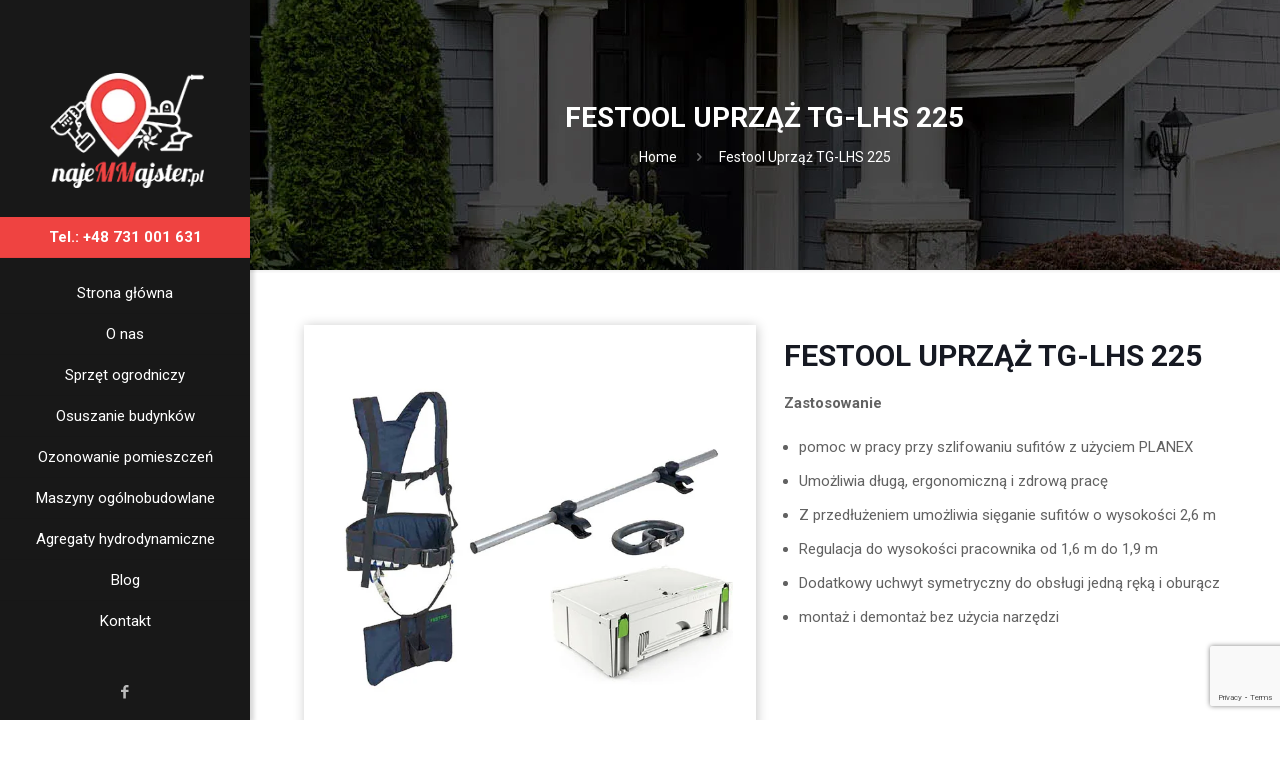

--- FILE ---
content_type: text/html; charset=utf-8
request_url: https://www.google.com/recaptcha/api2/anchor?ar=1&k=6LfiCB4bAAAAAA4ShsmqBwqriL6aLosXbRkb06yw&co=aHR0cHM6Ly9uYWplbW1hanN0ZXIucGw6NDQz&hl=en&v=N67nZn4AqZkNcbeMu4prBgzg&size=invisible&anchor-ms=20000&execute-ms=30000&cb=xrmqmxhewuoj
body_size: 48600
content:
<!DOCTYPE HTML><html dir="ltr" lang="en"><head><meta http-equiv="Content-Type" content="text/html; charset=UTF-8">
<meta http-equiv="X-UA-Compatible" content="IE=edge">
<title>reCAPTCHA</title>
<style type="text/css">
/* cyrillic-ext */
@font-face {
  font-family: 'Roboto';
  font-style: normal;
  font-weight: 400;
  font-stretch: 100%;
  src: url(//fonts.gstatic.com/s/roboto/v48/KFO7CnqEu92Fr1ME7kSn66aGLdTylUAMa3GUBHMdazTgWw.woff2) format('woff2');
  unicode-range: U+0460-052F, U+1C80-1C8A, U+20B4, U+2DE0-2DFF, U+A640-A69F, U+FE2E-FE2F;
}
/* cyrillic */
@font-face {
  font-family: 'Roboto';
  font-style: normal;
  font-weight: 400;
  font-stretch: 100%;
  src: url(//fonts.gstatic.com/s/roboto/v48/KFO7CnqEu92Fr1ME7kSn66aGLdTylUAMa3iUBHMdazTgWw.woff2) format('woff2');
  unicode-range: U+0301, U+0400-045F, U+0490-0491, U+04B0-04B1, U+2116;
}
/* greek-ext */
@font-face {
  font-family: 'Roboto';
  font-style: normal;
  font-weight: 400;
  font-stretch: 100%;
  src: url(//fonts.gstatic.com/s/roboto/v48/KFO7CnqEu92Fr1ME7kSn66aGLdTylUAMa3CUBHMdazTgWw.woff2) format('woff2');
  unicode-range: U+1F00-1FFF;
}
/* greek */
@font-face {
  font-family: 'Roboto';
  font-style: normal;
  font-weight: 400;
  font-stretch: 100%;
  src: url(//fonts.gstatic.com/s/roboto/v48/KFO7CnqEu92Fr1ME7kSn66aGLdTylUAMa3-UBHMdazTgWw.woff2) format('woff2');
  unicode-range: U+0370-0377, U+037A-037F, U+0384-038A, U+038C, U+038E-03A1, U+03A3-03FF;
}
/* math */
@font-face {
  font-family: 'Roboto';
  font-style: normal;
  font-weight: 400;
  font-stretch: 100%;
  src: url(//fonts.gstatic.com/s/roboto/v48/KFO7CnqEu92Fr1ME7kSn66aGLdTylUAMawCUBHMdazTgWw.woff2) format('woff2');
  unicode-range: U+0302-0303, U+0305, U+0307-0308, U+0310, U+0312, U+0315, U+031A, U+0326-0327, U+032C, U+032F-0330, U+0332-0333, U+0338, U+033A, U+0346, U+034D, U+0391-03A1, U+03A3-03A9, U+03B1-03C9, U+03D1, U+03D5-03D6, U+03F0-03F1, U+03F4-03F5, U+2016-2017, U+2034-2038, U+203C, U+2040, U+2043, U+2047, U+2050, U+2057, U+205F, U+2070-2071, U+2074-208E, U+2090-209C, U+20D0-20DC, U+20E1, U+20E5-20EF, U+2100-2112, U+2114-2115, U+2117-2121, U+2123-214F, U+2190, U+2192, U+2194-21AE, U+21B0-21E5, U+21F1-21F2, U+21F4-2211, U+2213-2214, U+2216-22FF, U+2308-230B, U+2310, U+2319, U+231C-2321, U+2336-237A, U+237C, U+2395, U+239B-23B7, U+23D0, U+23DC-23E1, U+2474-2475, U+25AF, U+25B3, U+25B7, U+25BD, U+25C1, U+25CA, U+25CC, U+25FB, U+266D-266F, U+27C0-27FF, U+2900-2AFF, U+2B0E-2B11, U+2B30-2B4C, U+2BFE, U+3030, U+FF5B, U+FF5D, U+1D400-1D7FF, U+1EE00-1EEFF;
}
/* symbols */
@font-face {
  font-family: 'Roboto';
  font-style: normal;
  font-weight: 400;
  font-stretch: 100%;
  src: url(//fonts.gstatic.com/s/roboto/v48/KFO7CnqEu92Fr1ME7kSn66aGLdTylUAMaxKUBHMdazTgWw.woff2) format('woff2');
  unicode-range: U+0001-000C, U+000E-001F, U+007F-009F, U+20DD-20E0, U+20E2-20E4, U+2150-218F, U+2190, U+2192, U+2194-2199, U+21AF, U+21E6-21F0, U+21F3, U+2218-2219, U+2299, U+22C4-22C6, U+2300-243F, U+2440-244A, U+2460-24FF, U+25A0-27BF, U+2800-28FF, U+2921-2922, U+2981, U+29BF, U+29EB, U+2B00-2BFF, U+4DC0-4DFF, U+FFF9-FFFB, U+10140-1018E, U+10190-1019C, U+101A0, U+101D0-101FD, U+102E0-102FB, U+10E60-10E7E, U+1D2C0-1D2D3, U+1D2E0-1D37F, U+1F000-1F0FF, U+1F100-1F1AD, U+1F1E6-1F1FF, U+1F30D-1F30F, U+1F315, U+1F31C, U+1F31E, U+1F320-1F32C, U+1F336, U+1F378, U+1F37D, U+1F382, U+1F393-1F39F, U+1F3A7-1F3A8, U+1F3AC-1F3AF, U+1F3C2, U+1F3C4-1F3C6, U+1F3CA-1F3CE, U+1F3D4-1F3E0, U+1F3ED, U+1F3F1-1F3F3, U+1F3F5-1F3F7, U+1F408, U+1F415, U+1F41F, U+1F426, U+1F43F, U+1F441-1F442, U+1F444, U+1F446-1F449, U+1F44C-1F44E, U+1F453, U+1F46A, U+1F47D, U+1F4A3, U+1F4B0, U+1F4B3, U+1F4B9, U+1F4BB, U+1F4BF, U+1F4C8-1F4CB, U+1F4D6, U+1F4DA, U+1F4DF, U+1F4E3-1F4E6, U+1F4EA-1F4ED, U+1F4F7, U+1F4F9-1F4FB, U+1F4FD-1F4FE, U+1F503, U+1F507-1F50B, U+1F50D, U+1F512-1F513, U+1F53E-1F54A, U+1F54F-1F5FA, U+1F610, U+1F650-1F67F, U+1F687, U+1F68D, U+1F691, U+1F694, U+1F698, U+1F6AD, U+1F6B2, U+1F6B9-1F6BA, U+1F6BC, U+1F6C6-1F6CF, U+1F6D3-1F6D7, U+1F6E0-1F6EA, U+1F6F0-1F6F3, U+1F6F7-1F6FC, U+1F700-1F7FF, U+1F800-1F80B, U+1F810-1F847, U+1F850-1F859, U+1F860-1F887, U+1F890-1F8AD, U+1F8B0-1F8BB, U+1F8C0-1F8C1, U+1F900-1F90B, U+1F93B, U+1F946, U+1F984, U+1F996, U+1F9E9, U+1FA00-1FA6F, U+1FA70-1FA7C, U+1FA80-1FA89, U+1FA8F-1FAC6, U+1FACE-1FADC, U+1FADF-1FAE9, U+1FAF0-1FAF8, U+1FB00-1FBFF;
}
/* vietnamese */
@font-face {
  font-family: 'Roboto';
  font-style: normal;
  font-weight: 400;
  font-stretch: 100%;
  src: url(//fonts.gstatic.com/s/roboto/v48/KFO7CnqEu92Fr1ME7kSn66aGLdTylUAMa3OUBHMdazTgWw.woff2) format('woff2');
  unicode-range: U+0102-0103, U+0110-0111, U+0128-0129, U+0168-0169, U+01A0-01A1, U+01AF-01B0, U+0300-0301, U+0303-0304, U+0308-0309, U+0323, U+0329, U+1EA0-1EF9, U+20AB;
}
/* latin-ext */
@font-face {
  font-family: 'Roboto';
  font-style: normal;
  font-weight: 400;
  font-stretch: 100%;
  src: url(//fonts.gstatic.com/s/roboto/v48/KFO7CnqEu92Fr1ME7kSn66aGLdTylUAMa3KUBHMdazTgWw.woff2) format('woff2');
  unicode-range: U+0100-02BA, U+02BD-02C5, U+02C7-02CC, U+02CE-02D7, U+02DD-02FF, U+0304, U+0308, U+0329, U+1D00-1DBF, U+1E00-1E9F, U+1EF2-1EFF, U+2020, U+20A0-20AB, U+20AD-20C0, U+2113, U+2C60-2C7F, U+A720-A7FF;
}
/* latin */
@font-face {
  font-family: 'Roboto';
  font-style: normal;
  font-weight: 400;
  font-stretch: 100%;
  src: url(//fonts.gstatic.com/s/roboto/v48/KFO7CnqEu92Fr1ME7kSn66aGLdTylUAMa3yUBHMdazQ.woff2) format('woff2');
  unicode-range: U+0000-00FF, U+0131, U+0152-0153, U+02BB-02BC, U+02C6, U+02DA, U+02DC, U+0304, U+0308, U+0329, U+2000-206F, U+20AC, U+2122, U+2191, U+2193, U+2212, U+2215, U+FEFF, U+FFFD;
}
/* cyrillic-ext */
@font-face {
  font-family: 'Roboto';
  font-style: normal;
  font-weight: 500;
  font-stretch: 100%;
  src: url(//fonts.gstatic.com/s/roboto/v48/KFO7CnqEu92Fr1ME7kSn66aGLdTylUAMa3GUBHMdazTgWw.woff2) format('woff2');
  unicode-range: U+0460-052F, U+1C80-1C8A, U+20B4, U+2DE0-2DFF, U+A640-A69F, U+FE2E-FE2F;
}
/* cyrillic */
@font-face {
  font-family: 'Roboto';
  font-style: normal;
  font-weight: 500;
  font-stretch: 100%;
  src: url(//fonts.gstatic.com/s/roboto/v48/KFO7CnqEu92Fr1ME7kSn66aGLdTylUAMa3iUBHMdazTgWw.woff2) format('woff2');
  unicode-range: U+0301, U+0400-045F, U+0490-0491, U+04B0-04B1, U+2116;
}
/* greek-ext */
@font-face {
  font-family: 'Roboto';
  font-style: normal;
  font-weight: 500;
  font-stretch: 100%;
  src: url(//fonts.gstatic.com/s/roboto/v48/KFO7CnqEu92Fr1ME7kSn66aGLdTylUAMa3CUBHMdazTgWw.woff2) format('woff2');
  unicode-range: U+1F00-1FFF;
}
/* greek */
@font-face {
  font-family: 'Roboto';
  font-style: normal;
  font-weight: 500;
  font-stretch: 100%;
  src: url(//fonts.gstatic.com/s/roboto/v48/KFO7CnqEu92Fr1ME7kSn66aGLdTylUAMa3-UBHMdazTgWw.woff2) format('woff2');
  unicode-range: U+0370-0377, U+037A-037F, U+0384-038A, U+038C, U+038E-03A1, U+03A3-03FF;
}
/* math */
@font-face {
  font-family: 'Roboto';
  font-style: normal;
  font-weight: 500;
  font-stretch: 100%;
  src: url(//fonts.gstatic.com/s/roboto/v48/KFO7CnqEu92Fr1ME7kSn66aGLdTylUAMawCUBHMdazTgWw.woff2) format('woff2');
  unicode-range: U+0302-0303, U+0305, U+0307-0308, U+0310, U+0312, U+0315, U+031A, U+0326-0327, U+032C, U+032F-0330, U+0332-0333, U+0338, U+033A, U+0346, U+034D, U+0391-03A1, U+03A3-03A9, U+03B1-03C9, U+03D1, U+03D5-03D6, U+03F0-03F1, U+03F4-03F5, U+2016-2017, U+2034-2038, U+203C, U+2040, U+2043, U+2047, U+2050, U+2057, U+205F, U+2070-2071, U+2074-208E, U+2090-209C, U+20D0-20DC, U+20E1, U+20E5-20EF, U+2100-2112, U+2114-2115, U+2117-2121, U+2123-214F, U+2190, U+2192, U+2194-21AE, U+21B0-21E5, U+21F1-21F2, U+21F4-2211, U+2213-2214, U+2216-22FF, U+2308-230B, U+2310, U+2319, U+231C-2321, U+2336-237A, U+237C, U+2395, U+239B-23B7, U+23D0, U+23DC-23E1, U+2474-2475, U+25AF, U+25B3, U+25B7, U+25BD, U+25C1, U+25CA, U+25CC, U+25FB, U+266D-266F, U+27C0-27FF, U+2900-2AFF, U+2B0E-2B11, U+2B30-2B4C, U+2BFE, U+3030, U+FF5B, U+FF5D, U+1D400-1D7FF, U+1EE00-1EEFF;
}
/* symbols */
@font-face {
  font-family: 'Roboto';
  font-style: normal;
  font-weight: 500;
  font-stretch: 100%;
  src: url(//fonts.gstatic.com/s/roboto/v48/KFO7CnqEu92Fr1ME7kSn66aGLdTylUAMaxKUBHMdazTgWw.woff2) format('woff2');
  unicode-range: U+0001-000C, U+000E-001F, U+007F-009F, U+20DD-20E0, U+20E2-20E4, U+2150-218F, U+2190, U+2192, U+2194-2199, U+21AF, U+21E6-21F0, U+21F3, U+2218-2219, U+2299, U+22C4-22C6, U+2300-243F, U+2440-244A, U+2460-24FF, U+25A0-27BF, U+2800-28FF, U+2921-2922, U+2981, U+29BF, U+29EB, U+2B00-2BFF, U+4DC0-4DFF, U+FFF9-FFFB, U+10140-1018E, U+10190-1019C, U+101A0, U+101D0-101FD, U+102E0-102FB, U+10E60-10E7E, U+1D2C0-1D2D3, U+1D2E0-1D37F, U+1F000-1F0FF, U+1F100-1F1AD, U+1F1E6-1F1FF, U+1F30D-1F30F, U+1F315, U+1F31C, U+1F31E, U+1F320-1F32C, U+1F336, U+1F378, U+1F37D, U+1F382, U+1F393-1F39F, U+1F3A7-1F3A8, U+1F3AC-1F3AF, U+1F3C2, U+1F3C4-1F3C6, U+1F3CA-1F3CE, U+1F3D4-1F3E0, U+1F3ED, U+1F3F1-1F3F3, U+1F3F5-1F3F7, U+1F408, U+1F415, U+1F41F, U+1F426, U+1F43F, U+1F441-1F442, U+1F444, U+1F446-1F449, U+1F44C-1F44E, U+1F453, U+1F46A, U+1F47D, U+1F4A3, U+1F4B0, U+1F4B3, U+1F4B9, U+1F4BB, U+1F4BF, U+1F4C8-1F4CB, U+1F4D6, U+1F4DA, U+1F4DF, U+1F4E3-1F4E6, U+1F4EA-1F4ED, U+1F4F7, U+1F4F9-1F4FB, U+1F4FD-1F4FE, U+1F503, U+1F507-1F50B, U+1F50D, U+1F512-1F513, U+1F53E-1F54A, U+1F54F-1F5FA, U+1F610, U+1F650-1F67F, U+1F687, U+1F68D, U+1F691, U+1F694, U+1F698, U+1F6AD, U+1F6B2, U+1F6B9-1F6BA, U+1F6BC, U+1F6C6-1F6CF, U+1F6D3-1F6D7, U+1F6E0-1F6EA, U+1F6F0-1F6F3, U+1F6F7-1F6FC, U+1F700-1F7FF, U+1F800-1F80B, U+1F810-1F847, U+1F850-1F859, U+1F860-1F887, U+1F890-1F8AD, U+1F8B0-1F8BB, U+1F8C0-1F8C1, U+1F900-1F90B, U+1F93B, U+1F946, U+1F984, U+1F996, U+1F9E9, U+1FA00-1FA6F, U+1FA70-1FA7C, U+1FA80-1FA89, U+1FA8F-1FAC6, U+1FACE-1FADC, U+1FADF-1FAE9, U+1FAF0-1FAF8, U+1FB00-1FBFF;
}
/* vietnamese */
@font-face {
  font-family: 'Roboto';
  font-style: normal;
  font-weight: 500;
  font-stretch: 100%;
  src: url(//fonts.gstatic.com/s/roboto/v48/KFO7CnqEu92Fr1ME7kSn66aGLdTylUAMa3OUBHMdazTgWw.woff2) format('woff2');
  unicode-range: U+0102-0103, U+0110-0111, U+0128-0129, U+0168-0169, U+01A0-01A1, U+01AF-01B0, U+0300-0301, U+0303-0304, U+0308-0309, U+0323, U+0329, U+1EA0-1EF9, U+20AB;
}
/* latin-ext */
@font-face {
  font-family: 'Roboto';
  font-style: normal;
  font-weight: 500;
  font-stretch: 100%;
  src: url(//fonts.gstatic.com/s/roboto/v48/KFO7CnqEu92Fr1ME7kSn66aGLdTylUAMa3KUBHMdazTgWw.woff2) format('woff2');
  unicode-range: U+0100-02BA, U+02BD-02C5, U+02C7-02CC, U+02CE-02D7, U+02DD-02FF, U+0304, U+0308, U+0329, U+1D00-1DBF, U+1E00-1E9F, U+1EF2-1EFF, U+2020, U+20A0-20AB, U+20AD-20C0, U+2113, U+2C60-2C7F, U+A720-A7FF;
}
/* latin */
@font-face {
  font-family: 'Roboto';
  font-style: normal;
  font-weight: 500;
  font-stretch: 100%;
  src: url(//fonts.gstatic.com/s/roboto/v48/KFO7CnqEu92Fr1ME7kSn66aGLdTylUAMa3yUBHMdazQ.woff2) format('woff2');
  unicode-range: U+0000-00FF, U+0131, U+0152-0153, U+02BB-02BC, U+02C6, U+02DA, U+02DC, U+0304, U+0308, U+0329, U+2000-206F, U+20AC, U+2122, U+2191, U+2193, U+2212, U+2215, U+FEFF, U+FFFD;
}
/* cyrillic-ext */
@font-face {
  font-family: 'Roboto';
  font-style: normal;
  font-weight: 900;
  font-stretch: 100%;
  src: url(//fonts.gstatic.com/s/roboto/v48/KFO7CnqEu92Fr1ME7kSn66aGLdTylUAMa3GUBHMdazTgWw.woff2) format('woff2');
  unicode-range: U+0460-052F, U+1C80-1C8A, U+20B4, U+2DE0-2DFF, U+A640-A69F, U+FE2E-FE2F;
}
/* cyrillic */
@font-face {
  font-family: 'Roboto';
  font-style: normal;
  font-weight: 900;
  font-stretch: 100%;
  src: url(//fonts.gstatic.com/s/roboto/v48/KFO7CnqEu92Fr1ME7kSn66aGLdTylUAMa3iUBHMdazTgWw.woff2) format('woff2');
  unicode-range: U+0301, U+0400-045F, U+0490-0491, U+04B0-04B1, U+2116;
}
/* greek-ext */
@font-face {
  font-family: 'Roboto';
  font-style: normal;
  font-weight: 900;
  font-stretch: 100%;
  src: url(//fonts.gstatic.com/s/roboto/v48/KFO7CnqEu92Fr1ME7kSn66aGLdTylUAMa3CUBHMdazTgWw.woff2) format('woff2');
  unicode-range: U+1F00-1FFF;
}
/* greek */
@font-face {
  font-family: 'Roboto';
  font-style: normal;
  font-weight: 900;
  font-stretch: 100%;
  src: url(//fonts.gstatic.com/s/roboto/v48/KFO7CnqEu92Fr1ME7kSn66aGLdTylUAMa3-UBHMdazTgWw.woff2) format('woff2');
  unicode-range: U+0370-0377, U+037A-037F, U+0384-038A, U+038C, U+038E-03A1, U+03A3-03FF;
}
/* math */
@font-face {
  font-family: 'Roboto';
  font-style: normal;
  font-weight: 900;
  font-stretch: 100%;
  src: url(//fonts.gstatic.com/s/roboto/v48/KFO7CnqEu92Fr1ME7kSn66aGLdTylUAMawCUBHMdazTgWw.woff2) format('woff2');
  unicode-range: U+0302-0303, U+0305, U+0307-0308, U+0310, U+0312, U+0315, U+031A, U+0326-0327, U+032C, U+032F-0330, U+0332-0333, U+0338, U+033A, U+0346, U+034D, U+0391-03A1, U+03A3-03A9, U+03B1-03C9, U+03D1, U+03D5-03D6, U+03F0-03F1, U+03F4-03F5, U+2016-2017, U+2034-2038, U+203C, U+2040, U+2043, U+2047, U+2050, U+2057, U+205F, U+2070-2071, U+2074-208E, U+2090-209C, U+20D0-20DC, U+20E1, U+20E5-20EF, U+2100-2112, U+2114-2115, U+2117-2121, U+2123-214F, U+2190, U+2192, U+2194-21AE, U+21B0-21E5, U+21F1-21F2, U+21F4-2211, U+2213-2214, U+2216-22FF, U+2308-230B, U+2310, U+2319, U+231C-2321, U+2336-237A, U+237C, U+2395, U+239B-23B7, U+23D0, U+23DC-23E1, U+2474-2475, U+25AF, U+25B3, U+25B7, U+25BD, U+25C1, U+25CA, U+25CC, U+25FB, U+266D-266F, U+27C0-27FF, U+2900-2AFF, U+2B0E-2B11, U+2B30-2B4C, U+2BFE, U+3030, U+FF5B, U+FF5D, U+1D400-1D7FF, U+1EE00-1EEFF;
}
/* symbols */
@font-face {
  font-family: 'Roboto';
  font-style: normal;
  font-weight: 900;
  font-stretch: 100%;
  src: url(//fonts.gstatic.com/s/roboto/v48/KFO7CnqEu92Fr1ME7kSn66aGLdTylUAMaxKUBHMdazTgWw.woff2) format('woff2');
  unicode-range: U+0001-000C, U+000E-001F, U+007F-009F, U+20DD-20E0, U+20E2-20E4, U+2150-218F, U+2190, U+2192, U+2194-2199, U+21AF, U+21E6-21F0, U+21F3, U+2218-2219, U+2299, U+22C4-22C6, U+2300-243F, U+2440-244A, U+2460-24FF, U+25A0-27BF, U+2800-28FF, U+2921-2922, U+2981, U+29BF, U+29EB, U+2B00-2BFF, U+4DC0-4DFF, U+FFF9-FFFB, U+10140-1018E, U+10190-1019C, U+101A0, U+101D0-101FD, U+102E0-102FB, U+10E60-10E7E, U+1D2C0-1D2D3, U+1D2E0-1D37F, U+1F000-1F0FF, U+1F100-1F1AD, U+1F1E6-1F1FF, U+1F30D-1F30F, U+1F315, U+1F31C, U+1F31E, U+1F320-1F32C, U+1F336, U+1F378, U+1F37D, U+1F382, U+1F393-1F39F, U+1F3A7-1F3A8, U+1F3AC-1F3AF, U+1F3C2, U+1F3C4-1F3C6, U+1F3CA-1F3CE, U+1F3D4-1F3E0, U+1F3ED, U+1F3F1-1F3F3, U+1F3F5-1F3F7, U+1F408, U+1F415, U+1F41F, U+1F426, U+1F43F, U+1F441-1F442, U+1F444, U+1F446-1F449, U+1F44C-1F44E, U+1F453, U+1F46A, U+1F47D, U+1F4A3, U+1F4B0, U+1F4B3, U+1F4B9, U+1F4BB, U+1F4BF, U+1F4C8-1F4CB, U+1F4D6, U+1F4DA, U+1F4DF, U+1F4E3-1F4E6, U+1F4EA-1F4ED, U+1F4F7, U+1F4F9-1F4FB, U+1F4FD-1F4FE, U+1F503, U+1F507-1F50B, U+1F50D, U+1F512-1F513, U+1F53E-1F54A, U+1F54F-1F5FA, U+1F610, U+1F650-1F67F, U+1F687, U+1F68D, U+1F691, U+1F694, U+1F698, U+1F6AD, U+1F6B2, U+1F6B9-1F6BA, U+1F6BC, U+1F6C6-1F6CF, U+1F6D3-1F6D7, U+1F6E0-1F6EA, U+1F6F0-1F6F3, U+1F6F7-1F6FC, U+1F700-1F7FF, U+1F800-1F80B, U+1F810-1F847, U+1F850-1F859, U+1F860-1F887, U+1F890-1F8AD, U+1F8B0-1F8BB, U+1F8C0-1F8C1, U+1F900-1F90B, U+1F93B, U+1F946, U+1F984, U+1F996, U+1F9E9, U+1FA00-1FA6F, U+1FA70-1FA7C, U+1FA80-1FA89, U+1FA8F-1FAC6, U+1FACE-1FADC, U+1FADF-1FAE9, U+1FAF0-1FAF8, U+1FB00-1FBFF;
}
/* vietnamese */
@font-face {
  font-family: 'Roboto';
  font-style: normal;
  font-weight: 900;
  font-stretch: 100%;
  src: url(//fonts.gstatic.com/s/roboto/v48/KFO7CnqEu92Fr1ME7kSn66aGLdTylUAMa3OUBHMdazTgWw.woff2) format('woff2');
  unicode-range: U+0102-0103, U+0110-0111, U+0128-0129, U+0168-0169, U+01A0-01A1, U+01AF-01B0, U+0300-0301, U+0303-0304, U+0308-0309, U+0323, U+0329, U+1EA0-1EF9, U+20AB;
}
/* latin-ext */
@font-face {
  font-family: 'Roboto';
  font-style: normal;
  font-weight: 900;
  font-stretch: 100%;
  src: url(//fonts.gstatic.com/s/roboto/v48/KFO7CnqEu92Fr1ME7kSn66aGLdTylUAMa3KUBHMdazTgWw.woff2) format('woff2');
  unicode-range: U+0100-02BA, U+02BD-02C5, U+02C7-02CC, U+02CE-02D7, U+02DD-02FF, U+0304, U+0308, U+0329, U+1D00-1DBF, U+1E00-1E9F, U+1EF2-1EFF, U+2020, U+20A0-20AB, U+20AD-20C0, U+2113, U+2C60-2C7F, U+A720-A7FF;
}
/* latin */
@font-face {
  font-family: 'Roboto';
  font-style: normal;
  font-weight: 900;
  font-stretch: 100%;
  src: url(//fonts.gstatic.com/s/roboto/v48/KFO7CnqEu92Fr1ME7kSn66aGLdTylUAMa3yUBHMdazQ.woff2) format('woff2');
  unicode-range: U+0000-00FF, U+0131, U+0152-0153, U+02BB-02BC, U+02C6, U+02DA, U+02DC, U+0304, U+0308, U+0329, U+2000-206F, U+20AC, U+2122, U+2191, U+2193, U+2212, U+2215, U+FEFF, U+FFFD;
}

</style>
<link rel="stylesheet" type="text/css" href="https://www.gstatic.com/recaptcha/releases/N67nZn4AqZkNcbeMu4prBgzg/styles__ltr.css">
<script nonce="k15f36MEwYJpupAxMoezYw" type="text/javascript">window['__recaptcha_api'] = 'https://www.google.com/recaptcha/api2/';</script>
<script type="text/javascript" src="https://www.gstatic.com/recaptcha/releases/N67nZn4AqZkNcbeMu4prBgzg/recaptcha__en.js" nonce="k15f36MEwYJpupAxMoezYw">
      
    </script></head>
<body><div id="rc-anchor-alert" class="rc-anchor-alert"></div>
<input type="hidden" id="recaptcha-token" value="[base64]">
<script type="text/javascript" nonce="k15f36MEwYJpupAxMoezYw">
      recaptcha.anchor.Main.init("[\x22ainput\x22,[\x22bgdata\x22,\x22\x22,\[base64]/[base64]/[base64]/[base64]/[base64]/[base64]/KGcoTywyNTMsTy5PKSxVRyhPLEMpKTpnKE8sMjUzLEMpLE8pKSxsKSksTykpfSxieT1mdW5jdGlvbihDLE8sdSxsKXtmb3IobD0odT1SKEMpLDApO08+MDtPLS0pbD1sPDw4fFooQyk7ZyhDLHUsbCl9LFVHPWZ1bmN0aW9uKEMsTyl7Qy5pLmxlbmd0aD4xMDQ/[base64]/[base64]/[base64]/[base64]/[base64]/[base64]/[base64]\\u003d\x22,\[base64]\x22,\x22wooAbMKdYcKzMTDDi1bDmsKvIMOWa8O6bsK6UnFxw4A2wosBw4hFcsO8w43CqU3DlMO5w4PCn8KYw5rCi8KMw5vCjMOgw7/[base64]/CnBrCukl/MHXDpSvClD/CmMOlIcKLV1IvD1vChMOYO0nDtsOuw7XDuMOlDRk1wqfDhT3Dh8K8w75Dw7AqBsKsEMKkYMKXBTfDkmbCrMOqNH5hw7d5woJkwoXDqmoTfkc8J8Orw6FOTjHCjcK8YMKmF8Kyw6pfw6PDuRfCmknCqDXDgMKFE8KWGXpeIixKS8KlCMOwJMOtJ2Qsw5/Ctn/DqsOsQsKFwpzCgcOzwrpGSsK8wo3CjTbCtMKBwp3CoRV7wqpkw6jCrsKAw6DCim3DpB84wrvChMKQw4IMwpfDiy0ewrPClWxJAcOFLMOnw7RUw6lmw5jCosOKEA9mw6xfw43CmX7DkHbDq1HDk28+w5lyVMKcQW/DvyACdU0aWcKEwqTCsg5lw47DoMO7w5zDqktHNXgew7zDonjDtUUvPwRfTsKgwrwEesOSw57DhAsDJsOQwrvCi8Kyc8OfI8OZwphKZsOGHRgPcsOyw7XCvcKhwrFrw7kBX37CihzDv8KAw4/Dh8OhIxJ7YWohA1XDjXLCnC/[base64]/DoSrChcKFW2FgwpTCgCzCp17CtDB8BsKUSMONN17Dt8KOwobDusKqcAzCgWUKL8OVG8Oswppiw7zCpsOcLMKzw5HCuTPCsjjCrnEBWsKaSyMjw7/[base64]/w4wSw4AFwq/DgkbDkXXCgVXDiEzDoCzCrxgjTWQhwpTCnyHDnMO8LW43IC/DhMKKZ3rDiBXDlDTCi8OLw7TDiMK6Bl7DoC0JwpY6w51hwotNwr0NXsKqXHFANmTCksK6w4VSw7AXI8OXwoFWw77DiVvCu8OpKcOFw4HCpsOpJcKSwqLCisOkQMO6Q8Kgw63Ds8OCwrAXw58xwqvDnHc/wpPCnFDCs8KZwopgw7nCsMOSf1rCisOUOh7DrGTCo8KtOA/[base64]/CmMOlYArDmGUswqfCkGLCiE/DvB4XwqPDuDXDuRpzUWlrw5rCsD7CmMKVRCBmdMKXPljCpcK+w5rDpizDnMK3U3IPw6NJwplTZSnConLDnMOFw7N4w5XCiwzCgTB5wrrDvypCEEYHwoUrwrTDl8Orw6kYw5ZCZMOie38BKBNeb3/CjMKuw7gxwqE7w6/[base64]/Ckjgpwp1jw6TDmTtkwqzCnHU1wpzDgEFDBsOLwr5Sw6/DsH3CuHk9wpHCpcOCw5TCtMKsw7R+G1tFcGjChC16ZsKQWHrDq8K9bwVnTcO9wosnSzk0f8Oaw5DDkTPDmMOTZMO2WsO8YsKew7J+QyccaAgeXDtDwpHDhlQrIQNcw45/w74jw6zDrQtDfjJmOUXCssKlw7p0eBQ+HsOgwpDDoWXDt8OQTkrDhDx+OShJwq7ChigzwocXO1XCgMOTwpnColTCoiPDkGspw6zDgsOdw7gAw7JCTVLCv8Krw5/DusOSZ8O6LMO1woBzw5YWNyLDo8Kbwo/CqjYSc1TCqMOgX8KIw7hXw6XCiXhaHsO2PsK1Mm/CkREgDlHCuXbDrcKsw4Y/asKzB8O+w4kgRMKaMcOjw4nCi1XCt8Oww5ITasOAcRcdecOOw6PDosOJw6zCsWVVw6p7wpvCoWYgOG9mwpbCpX/DgVVNN2dADEpYw7zDj0VNAwMJU8KIw6l/w6rCh8OJU8Orwo5GNMK7TsKOfEBBw67DvAvDusKKwrDCuV/DnX/[base64]/ClHkwFmhOV2TDpAcKFcOiX3vCpsO/S8OJw4NHLsKqw47CrMOOw7PChj/CgngoFiETJ10ww7rDhxVjSRDClVZUwqLCvMK4w6ltHcOKwr/Dj24lLsKzMjPCvz/CuUoqwpXCsMO/Khhlw4/DkhXCnMKPJMKdw7AXwqEDw7oofcOcRMKOw7rDscKcFAlrw7zDk8KRw7Q8RcO/[base64]/RiwTAQfDucKawoY1w7bDpcOlw7lTw7jCmMK5MQN4woXDqlHClC9jfcOIIcKQwrDCpMOTwrTCisOlDg/DjsK5OmzDlz5HfE1VwrExwqgWw7TCocK4wrPDosKEwqUqGjrDrEwKw6PCgsKhdCN0w5YGw413w5TDicKAw7rDjcKtaDgNw68CwqVfPi7DvcKgw7QbwpZNwplYQRzDhcKfKCMGCSrCtsKFC8O9wq/DicOQb8K7w4J5DsKgwrlMwq7Cr8KrXlVPwqVyw6Z2wqMfw5TDncKGTcKawrZlQyLCkUEnw7Y5XR0swrMMw6fDiMO/wrrDg8K0w6EPw5pzEFrCosKuwqTDtCbCuMOCbcOdw4fChcO0Z8KHTMKyShvDv8KwbkLDkcKoHsOxeX3CkcOWQsOuw7xpV8Knw5PCiW8twqwMYDQHwoHDrnrCj8O6wrPDnMKtFgFyw4rDjcOFwozDv2DCujZ/[base64]/[base64]/fsKpTsKywo/DngBGwrZ6SE9yCUx9YQ3DgcO7BQTDq8OSRsK3w7jCpgTDmcKdSD0fHcOeXzM6d8OmF2jDticfLcOlw4jCtMKzOm/DqWvDp8OTwqvCq8KSV8K/w6bCpDnCvMKFw7lYwpF3TgrDh2wdwoNkw49bAUNwwpnClsKoFsKZU1fDmUQMwoTDrsOYw6rDo0FOw6bDlsKYAsKXcxECdRfDp2IoSMKGwpjDlxQcN1x+dQ/[base64]/[base64]/CqMKCIw55w7lkwoXDpcKLVA3DjsO6S8O1PMO5aMO3V8KMF8OPwonCnwlywr1HUsOUGMK+w4Ffw791XsOTGcKFf8Occ8Kiw6EeflvCmAfCqcOowpbDq8OyPMKpw5DDg8K2w5NeBMKQKsODw40uwrlyw4IEwrt/wovDtMOSw7DDln1QbMKdCcO8w4tgwqbChsKYwo8AWj8Cw4DDiEsuMwTCmTghGMK7wr1jw4DCrDxOwozDhADDvMOJwpDDicOzw7bCvcKdwodGH8O4KSHCm8OdPsK8QsKGw60fw6vCg3Z/[base64]/DrsKFwqV8wo4ZL8O2w4Ieb8KSw53CrcKdwq3CrFjDucKlwp9Wwo9owplzVMOBw5BTw6zCsEFILB/Co8OWw4QhPiAfw4fCvQvCuMKywoQhw6bDp2jDuD8yFm7Du3vCo2klMB3DlGjCgcOCwoDCpMK6wr4MaMO6BMO5w7LDlXvConvDlU7DsCPDgSTCrMO/w7o+wpRDw4QteRnChsKfwoXCo8KDwrjCjlLCnMOAw7FRKw4owroEw4FZZx7CgsKcw5ksw7ZlKizCtsK+JcKlNXl8woMILFHCksOewqDDmsOBGVfDhDfDu8OpRMKPfMKpw7bCisOOMEpBw6LCrsKJHsOAOW7DjyfCj8KKw5pSLVPDpy/[base64]/CosKMB8KlQlFoccOMw4MYZ8KyVMOWw6EsMmFLPMOYQcKcwrZQPsOPe8ORw45Xw4DChjzDjMOgw4LCp3LDlMK+EhPCnsOtT8KiRcOUwonDh19Jd8K8wrTDrcOcSMOkw6VWw5XCsUl/w6MdN8Ohw5fCqMOvH8OuXEDDh2c3eSdKcibCgTrCsMKyZ3ZHwrnDl1lqwrzDq8KQw6bCu8OxXE3CgDHDsSDDindGGMOKNzYPwonCi8OaI8OhHn8kEsKiw7Qqw57CmMOwWMKpKm7DkgPDvMKkP8OXXsOAw4hJwqPCn2w/V8KLwrIWwoF0wq1Rw4diw4kfwqHCv8KwdW/CnVcjFgfCpHXDgS8We3k3wqd3wrXDicOSwp5xZ8KcKxRNYcOCS8KpfsK6w5k/wp9PGsOuAHMywrnCk8Osw4LDpS5fBkHCkTYkFMKbQjTCoQbDuyXCrcKTW8Oew53CpcOyXMO9VxXCiMKYwrJRwrMlQMK/w5jDvjfCp8O6XiFtw5MEwpHClUHDkirComwKwrFbZBnCo8O8w6fDmsKqYcKvwprCmhvCizpZa1nCqw0tNmFywq/DgsOcIsKWwqsaw5HCuSTCocOxRRnCvsOEwqHDgUA5w74ewp7CpH3Ck8OJwrQvw78nGCPCkwvChcKbwrZjw6DCmMOawrvCocKHVQ08wrzCmxcrejTDvMK7DMKlN8KzwqoLdsOhLsOOwoQwZg0iRSlWwrjDgEfDoHQcBcOTeE/DsMOVAUrCjMOlP8OIw7MkMm/[base64]/CuCETNsOMw6rCr0LDp8O7GC0xwqDDoTE0O8O0VGzCmsKRw6MDwqxlwprClx9sw6LDmcOCw7jCuE5HwonDgsOxAX1Iwp/CpMOJY8Kww5QKZGBxwoInwqbDiChZwoXCp3BUcgLCqCbCgwvDqcKzKsOKw4UeaS7CpTfDkj/DnBnDtFo9w7dqwq5Tw5TCty7DjRrCpMO6fVTCulnDqsKrfsKTGkF6PWHDrVsbwqfCmMKGw4jCvsOhwpbDqxTDhkbCkXfCixfDlMKVfMK2w5AywpZBUnhTwoDDmWF5w4oHKHZow4REP8KrP1fCqlBwwosSSMKHdcKywqQXw43Dm8OWQcKpcsOaLyQ/[base64]/DrRFww7IbTMOhw4DDq8OtagQWw5/CisODVMK2dU4VwrJAVcOwwp9UEMKNbsKbwqYBw6LDt08bHsOoIcKeAhjDjMKJYMKLw5DCkjVMAFNHHBgzARduw4XDlDxmTcO2w4zDicOuw6fDrMOKS8OJwpnCq8OOw7rDtwFsU8KkchrDjMKMw48ow6zCp8KxPsKEOj7DmVfDhWxTw5/DlMKbw5AaHVcIBMOPDVTDqsOcwqXDs3lpccOLTzrCgnxEw6TDhcKFbwPDh3taw43CsALCmjVnOE/CijNzGQIGHsKJw6jDrjzDm8KKf38FwqU5wonCukgzBcKANl7DpSobw4zClVcaH8Obw5/ChgNKcDDClcKlVy0rXCzCll99w7t+w7kyIXtFw6snPsOJdMKgOQo9DlVew5/DssKzFG/DpyEhEyrCuFtHQcK5VcKSw45wA2Npw5Zdw47CgyXDtsOjwq5hTmDDg8KdSkbCuAd2wp8uTxxGUHlGw6rDn8KBw5nCvcKUw6HDuVTClEMWM8ORwrVQYMOOHkDCoWVdwp7CrsOKw5jDvsOKw4rCkxzCr1zCqsOOwqUjw7/CusO5dTlMZsKAwp3DgnrCjWXCnALDq8OrJygQMnssentaw4QHw7hVwoTCtcOswrlDw77Ci1nCk0XCrgZpDcOtTDNfH8KrK8KwwoPDvsKlc01Xw7LDqcKIwrEfw6nDqcKETGfDpsObMAfDhTsOwpkPAMKPJUxkw5p/wpVAwprDoinCiSEgw7rDrcKQw5VGCMOCwrfChcK6w6fDj0nDswZXVQzCvsOnZxwAwrpew45Xw7DDphFkNsKPFHkRfnjCn8KFwqnDkjF+wpBoBxY6DBRew4ReJiE/w456w504WTBqwpvDksO7w7TCrMOdwqVpD8KqwovChcKFPDfCsELCi8OkMcOiQsOnw5DDhcKodAl+fHHCkAkoMMOZLsODZmEgcloRwrQtwojCiMKgaDs/[base64]/Cv8ONw5xFC2pBwonCtsKzw7HDgcKUw7sMQ8KYUMOTw5MjwoDCm1nCksKYw4vCpgfCs0t1DyHDj8K+w6gIw6DDv07Co8O9WcKzSMKhw7bDmcK+w60gwr/DoRHDqcOtwqPCvkDCtMK7McOcN8KxdzDCl8KoUsKeAGluwoFIw7fDjnDCj8OLw7ZNwrwXWXB1w6DCuMOAw6LDnsO/[base64]/ClcKDJMO0w4vDj3PDr3DCk8KYCcKLERUXw4XDl8KxwobCiz54w4nDt8Kww7YdS8OtBcOZCcOzcglZZ8OFw5/Cj3cvbMOpCHMSRnnClk7Dt8O0JU9nwrjCvEN7wrt+My3DuQJbwpnDvhjCjFchRmVPw7LCm3hYQsOSwpJbwpLDuwUqw7/CmSAhbMOQe8KWMcOIJsOlbU7DgCdsw5fCuR7Cnxg0HMOMw40FwrzCvsOJd8O4WGXDocOURsOGfMKcw7/DtsKDPD59U8OHwpDCpEDCtCFRwr4vF8KZwrnDscKzLTIeKsOAw67DiS4KA8OywrnCvEXDi8K5w4tFTFN9wpHDq3bCisOhw7IMwqDDm8KSw4rDl2xkImDDmMK6AMK8wrTClMKnwp0aw5jChcKKEUXCg8OwVi3DhMKxbDbDsjDCucOgIj7Ciz/CnsKswodkYsOxesK+McO0LhvDocOnR8OLMsOQbcK8wp7DsMKlaTVww7TCkMOYAU/CqcOBEMK7IsOowq1jwoVkQcKDw47DpcKyUcO7BybCnUnCvsKyw6Qjwqlnw71zw6zCjUXDjEPCgxzCkBjDnsOxSsOUwrvCiMODwrzDvMO9w4/DkggGKcOjX1PDkAIrw7bCr2Rbw5laJErClzLCm1LCgcOpe8OOLcOuXsO2RSdFHF0pwrZhNsK8w6bCuFIiw5Ukw6LDosKJIMK5w6BOw63DtwzCgDA/ARvDqWHCrisjw5U8w7NKaEjCgMKtw4bCuMOJw4EDw5vCpsOWw4Jjw61dbMO+NMOlScKjbcKsw47Cp8OTwovDksKTPkYLLytewp3DrMKxElPCik1WOMO6I8Kmw6/CrcKIOcOKVMKswqvDnsOdwo/[base64]/wqHDv2lawqQDWsOkIhzCqcONw4YQwqnCkkFZw6LCsl0jw4vCsCNWwqUfw7Q9BE/Dk8OxOcOew44vwqvCiMKtw7zCnFHDgsOoNcKnw5HCl8K6csOkw7XCtk/ClsKVMkHDuyMGJcOWwojCk8O7LQlZw4FBwrI1OXokHsOAwprDrMOcwqnCs07DkcOcw5xXaC7CiMOqf8KawoPCpwUawqDClMKvwqgqCsOhwptKdMOeAibCvsK5eQTDgn3CtS/DkzrDvMOBw44pwrzDqFF1TjJBw7bDgULCiSMhNV8VH8O2XMKORWvDhcKFEnYJRRPDuW3DtMKuw4sFwpDDr8K7wpVBw5kBw7nDgRrDvcOfRgHDnALCkVMQwpbDlcKkw6E+QsKzw6/[base64]/Dk2nDscOTw73DqMOdOMODNSnDjsKuZxZgMsKAw7BZFwbDqVZpIMKZw4XCo8OMa8KPwoDChjjDmMOKw7w2w5LDr3fDi8Odw7kfwoUxwqzDrcKLMcK2w5djw7DDmn/DvjxZwpfDrhvCn3TDgsOXPsKpMcOrAj1Gwotdw5kuwpDCrlJaYxR6wr13C8KfGEw8wr3Ck1wKPCfCksOvMMOQwplcw6fCnsOsdMOAwpHDhcKVYTzDqMKNYMOIw6bDsHN8wr40w4rDqMKWaEsQw5/DrSMWw5zDiVPCoWN9FW7CvMKtw5jCiRtrw4rDoMKrImhvw4zDkXEYwozCmggkwqTCnsOTcsKlwpQRwoohBcKoDRfDr8O/ccKpOATDh1FwEFQuMnHDmGhqQm7DlMOnVlQCw5ZewpkuAVIQB8OrwrDCoGzCnsOjRSPCr8KxdFgXwokWwoNTScK6Q8OwwrYRwqnCnMOPw71Qwo1kwr9oGw/Di1zCn8KPAm0uw6fCshjCg8KEw5Y3CsOTw7LCm1QHXsKyAnnCqcORU8O/[base64]/CkHZ3w7bDh1J8IMKNAwrCsCHCu8OBNMOIPSfCnMO6dsKcY8KRw7vDsCoRAl/[base64]/w59jRx4icMOdMMKKwp1pwqE6wo1gUDZcKH3DtwXDmcK3woYfw4YXwqbDiE9RZl/DkEUJHcOzDB1IW8KmJ8KgwrnCgcK7wr/[base64]/UsKOw6bCsj1kwp1nRlcsbSzCuMK9w55bwrDCksOdOFJNT8KPbxvCim/Ds8OUWEhXGkPCg8K2OzBeUAIVw5ozw7jDvzvDo8OEKMOTe0fDl8OjNw3ClMKlXAMNw7bDonnClcKTw6bDusKAwrQDw5zCkMOZVCvDv3TCiWQtwrwtw5rCsBxVw6vCqhjCkwFqw6fDuh9AFsO9w5LCnyTDpyBgwr45wpLCmsKsw4UDMTl3PcKdAcKlbMO4wqNbw6/CvsKZw548JgMYDMKzFVUBJCRvwoXDnRXDqSFxUEMLwojDm2VAw6HCkypZw4bDvXrDscOSH8OjDFw4w7/CisKHwoDCk8Osw5jCsMKxwrjDsMKMw4LClVvDi2M9w7dtwpXCknHDosKtBVQoUA96w5EnB1snwqYIJsOgGGJRVTbCi8OBw6HDvsOvwpRpw61kw5x4cBzCmyLDrcOaSjg8wrRfUMKbfMOGw7BkXsK5wrwGw6lQOXE8wrYrw74SWMOicmjDty/DkSsew7LClMKXwoXCqcO6w6rDgh3DqFfDmcKePcOOw53Cp8KkJcKSw5TCoRZXwqM2McKvw5sFw7VDwozCqsO5HsKZwqMuwroCSG/DiMOSwoHDtxwrw43DqsKdD8KLwq0Xw57Ch1DCrMKMw4/CpMKtCB3DsgrDvcOVw51rwofDksKjwohOw6YqLkfDukvCsFTCoMOaGMKSw781GQ/[base64]/DjTLCiVM/[base64]/fMKidcOoO8KgwqNMbSpGwo8dwoo+Vg1fN3HCqh85M8KuQkotWWsgw5ZSBcKWwprCnsOfMh4Nw51ResKiA8KAwqIjd0bClWosZMKmei/Dl8KMFsORw5NcH8Kww4/Dqjsew60nw7R9csKiFiLCpMKVM8KNwr7Dj8OOwop+ZTDCh3XDnjIlw5gjwqbCl8KERxLDvMOlH2DDhsKdZsKcXHnCnixNw6phwoHCjz82EsO+IDsuwrNHTMKnwo/[base64]/YcKyw7/ClDzCj2ZgJCnDqAIKPnlrw6nCjhvDjyfCsEPCmMODw4/DtMOPG8O/[base64]/[base64]/WS7DoFjCmFrDgzs/w5B/[base64]/w43CicKzWmxfA8Kxw7hGFxFfw5rDimY0d8K1w6nChsKAI03DtQJrbSfCvCHDrMK/[base64]/[base64]/Cogddw6BNWcONKMOKBHNcUcOswqbCtG5OfsK6UsO1S8KRw6ETw4wIw6/CvE5Zwp9lw5XCoXzCgMOuIEbChzsHw4TCvsOXw7NVw5REwrR8FMKZw4hgw7TDizzDsGhiPC9Jwo/DkMK/[base64]/[base64]/DhjLDssK8wofCjMKhwpDDpsO9BMKLX8OKw6otMURNJgrCucKvYsOtX8K3HcKmwpLDmDrChnjDln5PfA5TH8K1XBrCogrDm2jDvcKGDsKGC8KuwqooaA3Dm8Oqw5zCusKGDcK1w6Vfw7bDrRvCtjhfa0JywrnCscOdw5nCnMKtwpQUw6F/O8KnEHfChMKUw5VtwojCrGbCmgQ/w43DhkxCe8Kwwq7CnkBNwrs8EMK3w4xtBj1QWRlBQ8K4SFcLa8OYwrMLSE1Dw48KwqzDpcO5d8O1w4rDmgrDmcKbMMK8wo8VP8Krw4tJwr8jUMOrQsOlYU/[base64]/[base64]/CiFNyRAYaa8OGw4UBGcOjw7rDkMKsw4U6EBFowrzDoB7Ci8K4WEBJBkzCvDfDjgMCWFhzwq3DpVMDTcOITsOsIkTCnsKPw5bDixTCq8OfBGTCmcK5wrt7wqkjUDpNXRDDssO3DcO9d2d2G8Ozw7gVw47DuSzDmVMCw43CiMOBWMKUF1rCknJCw4NZw6/Cn8K1DFrDu2R4EcKDwrHDhMOcZcOSw6nCphPDgz4SFcKoZjo3f8OOaMKgwrYAwowlw5nDgMO6w4/[base64]/DsADCh8KxwqNWw5DCi8KvwrXCpsK1w4V1dBNjw48uwoouW0AyHMKJB3fDgA5pdcKAwpYfw40IwoPCuTbDrcKnHH/CgsK9w7pgwrgyJsOGwo/Ch1RLUsKcwoxNRmnCiit6w6fDlwXDk8OBJcKmDMOVRsOGw4AEwq/Cg8K3OMOWwofCksOJdHVqwoAqw7PCmsO6dcOkw7h8woPChsOTwqIyZU/CisK7eMOrScOJa3xFw411b2sWwrTDl8O7w7xpWsKgDcOVLsKJw6fDklzCrBFBw7HDtcO0w6rDkSvCtmkcw5AeRn/CijZ0XsOhw4lTw6XDucKxYBI/[base64]/DjBHChxvCtXPCo8OJw5LDsTfChcO5wonDusKSJWw0w4FUw5lHRcOwZwrDi8KKXAXDosOvbUDCsRrDu8KhC8OMXnYxw4/[base64]/[base64]/CkH8zwpbDtQ9OGSLDij1bw6fCkDnCisKuwrx/W8KywoJVPXTDjBTDmGxfBsKzw5MOfcO2OxYQAmpVCFLCok9ZfsOYTMOowokjB3MswpEbwo7Ct1d+CsO2XcKBUBfDrwFge8Odw5XCl8KkEMOlw48uw7zDvH4cMw8nCsO1M0bCicOJw5ocHMOHwqQpVH8zw5jDjMKwwqPDq8OaTsKuw5wKYMKHwrvCny/Cr8KGC8KNw4E2w4TDgzk+MDXCtsKeUmpXBcOoJB5MWj7DhRjCr8O9w5XDsCwwDCArHTzCj8OfasOyfygbwpEPDcOfw7ozAsO0CsKzwqsGQCRjwqDChcKZYSrDt8KBw7Zpw4rDuMKFw4/[base64]/DogLDgg1LXcORZMKnc2LCt3LDlMOAw4vCkcOsw6YGCEzCjBVWwqZ8EjMXH8KUSmp2WVPCnW5saXcFVSV9BXgMNTnCsTISX8KLw4Jzw6jCtcOXLMO5w4Ixw41QV2bCusOxwpcfGyLCmBZHwoDCq8KjAcOOwqxXLcKVw5PDkMO2w7jDkRLCscKqw6BNQD/DgsKtasK6GcKAQgoNFExMHx7CusKRw7fCgDTDqcKhwps9V8Knwrd/DMK4WMOdbcOfHgjCvhHDlsKfSU/[base64]/Dsy7DkBMIUCbDt8OzwoAcXsOhw7JEK8O8RMOJw4gyQHTCoj3CmljDkWvDm8OBIBLDnQdxw4DDryjDocOmJnMHw7TCkMO6wqYJwrVtTlZmbj1PJcOLw7phw7YPw6/CoyFxw44qw7R6w5g2wr3CksO7K8OvBG5oA8Kow5x/EMOKw6fDt8Kzw4JACMOQw7Y2AABEdcO4NhrCjcKJw7U2w6pkw5zCvsK0LsKDMwbDr8Knw6sHKMOfBAZ5C8OLQigPOnp8dsKaSknCkA3Dm15eI2XCgDEbwrN/woYNw5XCssKqwqzCusO6YMKaEFLDu0vDuUMpJMKCd8KrUQwmw6zDvyQGfcKTw6BawrwxwqxZwps+w4LDqsKaRMKuVcO+T2w8wqphw48sw7rDiG8+GW/[base64]/Cr07DlkEHK8OdACkNw7lgDC1ZA8OzwojCp8KUYMKow5nDn3wUwpIOwonCpDfDn8OhwqptwqnDpT7DqzLDhVg2WMOnO17CqjTDgW/CkMO0w6Zww4PCn8OOaA/DhRN5w5ZpeMKKFXfDhTIffXfDmcKEBVN5woFvwohfw61Vw5ZyRMOyV8Kfw6Yiw5c/A8KiWsOjwpstw7HDp3BXwq9pwrPDvMOjw5zDihB5w4XCpMOjPMKUw6rCqcOMw64WYR8IKMO0ZMOwLjEtwos9NsOuw7/[base64]/DnMOyUiLCs3TDvcOcw4rCmFDCvsK8wrx7wqpiwq8nwqdrcsOaAVTChsOvOXZWMcOlw699e0EQw7orw6jDiUpGXcO/wocJw7taGsOhVcOYwpPDscK2QF3Co3PCjwLCg8O+HMKkwoBATirCtzrCisO+wrDCk8Klw6bCnWHCqMOOwqPDjcOowqnCu8K6HMKIfWsUNjnCs8OOw4XDqjxdaQhQOsOlIRYdwpzDhnjDsMKGwp3DtcOFw5/[base64]/CusKnw780wofCsMO8ZMORLsKLRcKow5XDisOVwr41MxIaK08YEMKDw5/[base64]/CjzYgwpNuwrTCqhLDqjxBw47DuEABJgIyJlhPAsKWwqJTw58TUcKrw7E3w55MbBjCh8Knw4Z3w497DMKqw5jDsCQpwpPCqXrDpgFyNGEfw6cLfsKPKcKUw7kNw4gGKcKPw7LCj0XCrizCr8ORw6rDpsOmehzDiDzCmTlywrU2w5VCMCh/wq/DuMKmeHBqZMK9w6lxa2Inwp9mKTbCt31YYMOTwq8JwpVYD8OOXcKfchMew7jCnT5XKxUZB8O+w6oFfMOMw7TCuFJ6wqnCqsOWwo5Lw4Iww4jCqsKHwpXCiMOfEW3DpsKSwohEwqUFwrd/wq4HXMKWc8Kyw4MWw5ZCJijCqFrCmMK4YsOvaxcmwrYdYMKPDx7CpChRf8OmJcKOWsKOYcOtw6/DusOdw4rDlMKlP8KMRcOKw4vCigA9wq7DmxbDqMKsEHLCg1EOOcO9VMKawrjCgjMQTMO/MMOzwrZkZsOcTD8DWTjCiQ4FwrrCv8K6wrpMwrwufnRBHnvCukXDucKnw4cFQ0x/wofDvh7DhVlRYyYEbsORwoBLDglCBsODwrbDhcOYScKgw6RBEFkpIcOswr8NOMK/[base64]/[base64]/DrlDDl1nDlQJtd3VKa8KFwojDt8OnQEXDo8OxD8OFN8KiwqTDkS10aSpgw4vDjsOEwo5aw4jDpk/CsBDDsl8awo3ClG/DgSrCoEYZwpUXJGxVwovDvi/Cr8OHw5vComrDqsKOEsOwPsK9w5ceUW0Gw4FFw60jbTDDknPCkXfDujbCvATCscKobsOow74mwpzDul/Dk8KwwpVKwo3DhsOwUX4MIMOqK8KmwrcSwq0Nw7IlNmzDszPCi8O/Xi/DvMO2QRAVw7Ayd8Oqw4w5woB7JlU7w5/DlTLDoCfDm8O1P8OCHUrDsRtHfsKhw4zDlsOFwqzCpylKeBrCo0DClcO9w53DpCPCqyHCqMKnXCTDgDbDiULDuTDDlATDjMK+wq8ERsKJYzfCmmlvDh/CpsKew7cowp0BRsOOwqJWwoDDpMOxw6wzwrDDocOZw43CvWbDniU3wqDDlyXCvAIcFGNtc1A0wqlnZcOYw6Fzw4RHwrrDsgXDi2pLRgsww43DiMO/ZRoAwqLDmcKywobCh8O+IT7Ck8KyTUDCuDnCgWvDjsOlwqjCqT1Vw60NWiULO8Kze3jCkVEoRFnCmMKTwo/[base64]/DrcORYcOBwpXCnRHCr2F3w6HCuMOWwpnDhnTDjxbChcOGHcKHRkQdJ8OMw7vDucK9w4YSw4rDjMKhYcO5w5EzwqA6a3zDu8O0w6tiDClwwrRkGyDCqBjDtQ/Cuhd0w7ROcsOrwo3CoTZYwrE3LljDpHnCgMKPMhJNw642F8KKwq07B8OCw6gkCEvCuEvDrD1YwrTDuMK/wrMjw5d7My7DmsOmw7XCryUnwozCmgHDnsO1IHpsw5p0LMKRw55yFcOKWMKlQsKpwrDCt8K8woANP8KOwqscBwPCjSUNO0bDgiVSXcKtNcOAHTEMw7hYw5LDrsOxAcORw7nDiMKOdsOof8K2fsKdwrHDjEzDmEUIREh/wo7Cr8OhO8KpwozCjcKuNHoeTFFpMsOZU3rDs8OcD37CsEQqdsKGwpPCosO1w7hWZsKmUcOBwo06w71gfhTDvsK1w7LChsKSLAADwqh1w4fCk8OKMcKsYMOXMsKcGsKjcFoKwqhueXAJVSvCnGEmw7fDuT0WwoNHMWV/SsOdW8KCw6MVL8KKJiciwrsPZ8OGw4MLTMK2w5xxw6x3DSzDtsK9w5lVGcOnwql1RcO/fRfCpVrCjEnCkirCug3CoHg4asKkLsOEwpYKeks+LcOnwobCnRtoVcK3w4Y3XsKrEsKGwrIPwqd6wpkcw6zDgXHCiMOcTsKdFMOQOC/Dp8Kgwrp3AkjCgGsgw7ARw4fDnXEbw7UjamN7QGDCoT8TQcKtKcKtw5l2CcOLw7DChcKWwoh5YA7CvsKKwonDo8Kde8O7NRJHbWZ/wpdaw7Jrw4chwoHCih3Dv8OMw7sEw6V8JcOvbjDChjdLwofCgcO/wpDCrw/CnUA9c8K3esKxesOjbMOCGk/[base64]/[base64]/[base64]/DmBLDkg8vwq3CrMKHJsOqOsK3w7RSFsKrwrU5wr3CoMKCaB4/[base64]/CvMOOH8KRwotdw6oUFsK8w4l3BsKCwqrDnHfCncK8w4DCmg4UP8KnwoZOHw/DkMKVF3vDhMOLQ1RxdCzDgFvCtUZIw6IfUcKpbsOEw5/[base64]/UT47T1bDhcORw6/DlcKBTHBxbcOPHsKWwoUnwrhCTiTDqcKwwrAuwo3CiznDiVzDssKpbsKcZAEZIcOCw4RVw6/DhnTDu8OWZsORew3DjMKuXMKiw44CAyxFBB9UG8OLQSHDrcO5NMO0wr3DrcOiH8KHw5pCwrvDncKMw6EWwosjecO7OnNNw69dWsOiw4lNwp4/wqrDhMObwoTCkxTCnMKPS8KCEEF6aGdSRMOUGMK9w5Vfw4bDpsKJwqbCiMOUw5bCnWxhXRVhGStGXDJiw4PCicKqDsOBdjnCuGvClsOSwrHDp0bDvsKxwo5/NyXDhQNBwrJBPsOew4AIwr97KxHDvsO1HMKqwqtsYjI6w63CpsOQRB3ClMO9w7LDg23Cu8KYQmBKwrVIw6tBasO0wq4GF3nCvEVnwrMrGMOxWVzDoA7CsgvDkgVcBsOtLcOJXsK2L8Oec8KCwpAVBl1OFwTDusOIQjzDkcKkw7nDg07CsMOaw50jYQfCvX/Comh+wpV5ZcKLQcORw6FkTEopacOWwoFSCcKcUx/DuAnDpjsmNxccPsKgw6NUeMKuwrdjwql0wr/Chm9uwpx/HATDqcOBLMOKCF/DhAJpFWnDt3HCpMOEV8OzLTdSbnbDusO9wqjCsSHCnz4iwqTCpCnCt8KSw7HCqcO5FsOBw6bCtsKkTBcRPsKvwoDDqkNqw63Dh0LDtsKkB1/Drw5WV3kvwpzCnn3CtcKUwobDuXF3wrcHw5spwqk5UGTDjhXDssKBw7DDssOrbsK8TGpERzTDvMK/NDvDh08owqvCr1RMw7o6N3A7bTtvw6PChsKOMlZ7wp/[base64]/CvMKdIcOadMKfBQTCrsKuXcOjSldew49Mw6jCt8O3BMKdIMO5w5HDvCPChX1Zw6HDugLCqCg7w5DDuwZVwqgJbXsywqVcw6l0XUrDgwrDpcKow6jDpzjDqcK8CsODOGBXTMKFJcOWwpbDq1zCtcKLMMKZHiXCkcKVw5zDoMOnMh/DkcO8eMKyw6AfwqzDscKew4bCocOFESzCjgnDjsKYw7Iwwq7CiMKDBmwFBHtowrfCg0IdISrCqwZMwrvDoMOjw6wJKsKOwp1+wrYAw4cRD3PClcK1wpMpR8KTwrZxcsK+wrR/[base64]/w6lMTsKzamgswqbCvcKpKQPDu8KNJ8Krw6xSwqYtfyQEwoPCtArDpRBrw7gCwrYGLsOWwoERNS/CnsKgcWEpw5nDtcOYwoLDpcOGwpHDmUXDswPCuGrDh2TDusK6QjHCjXstJsOrw59pw5PDjUXDicKqO3bDoB/DrcOZcsOIF8KWwqvChFwRw4U5wqAfCcKywp9WwrDCoFbDhcK2IV3CuBsuPcORDiTDvwojOEBHQcKWw6zCi8OPw6ZTdXPCjcKzcBRww5YmOFbDp1/Cl8K1ZsKwH8OnUsKXwqrCpiDCswzCmsKGw6caw50+YsOgwoTCsA3Cn23DtQvDtn/DlSTCmF/DoyIheWjDijsjQQ9ZF8KNICzDkcOxwrLDssOAwr9Kw4IBw7fDrkHCpU51bcKpNxUuKQbCi8O9VgLDo8OOw63DsTFbf1jCnsKtwrYWccKawoUxwrkxPMKyaQ97P8OAw7tyGGU/wqoYMsK0wrALwo1jFMO9aAvDjMOIw6UGw63Cg8OEDsKpwpNIVcKuf1fDoXjCmkbCnkFKw4wYRFdQIkHDuQwxFMKvwqdPw5bCmcODwqrCv3A5KMOZaMOfRTxSN8O2woQcw7zCsT9ywphuwoYawrfDgBVbJkh9J8Kpw4LDrRrCkcOCwrXCngDDtl/[base64]/[base64]/CulzDhsKCw5h0asOefsKIwqp9PT3DmWLChXNrwqdTAWXCqMKow77CqDJpVn5Lwq5mw71Iwql/ZzPDrGvCpkEtwrUnwrolw4siw57CtVjCgcKkwrHDkMOyKTE8w5fDhRXDtMKNwp7CqjbCvk0vXWRCw5/DtxLDlyoSN8K2X8OOw6plLMORwpXDrcKrLcKZNlwkbyARScKHXMKhwoh6OWHCoMO2w6cCMT9Aw6I3VUrCrELDkTUdw7bDmcK4OHrCkWQNXsOyIcO7w53Djy0bw4xWw4/[base64]/w7/CgwzDjElXw7XDtn8Qw6diw4rCpcO9cSnCu8OGw7p2wqDCgy8pZBLCskvDnMKrwqXCpcKgTcKvw6VuAcOiw6vCj8OpZA7Dr0nCv0JxwpfDuTLCkcO8HB16OR/CssOSXcOhdwXCnwvCocOuwp8NwpTCrQPCpFFyw7PCvFbCvzbDiMOwUcKOwojDrVgSBDHDh2gsMsONe8KWW0p1GjzCrF1DbVbClzEnw7d+wqvCi8ORacO/wrzCuMOCw5DCnmd0C8KGTGvDrSYaw5nCicKSb2YbSsKswpQEw5IJJC/DnsKzc8K/Z3nCoV7DnMKaw5dVGUY4FHFBw5sawoRXwoXCh8Krw6vClgbCkxAOaMOEw4V5DUPCtMK1w5VqDHN1wogAacO+XQjCrwxsw5HDrVPCnmE8QkMmNAXCuygDwp3DrMOpCx1UNsKGwrhgXsK7w6bDuW0mCjtI\x22],null,[\x22conf\x22,null,\x226LfiCB4bAAAAAA4ShsmqBwqriL6aLosXbRkb06yw\x22,0,null,null,null,1,[21,125,63,73,95,87,41,43,42,83,102,105,109,121],[7059694,127],0,null,null,null,null,0,null,0,null,700,1,null,0,\[base64]/76lBhmnigkZhAoZnOKMAhnM8xEZ\x22,0,0,null,null,1,null,0,0,null,null,null,0],\x22https://najemmajster.pl:443\x22,null,[3,1,1],null,null,null,1,3600,[\x22https://www.google.com/intl/en/policies/privacy/\x22,\x22https://www.google.com/intl/en/policies/terms/\x22],\x22iupfA7ZISURQfWldcRZ11dOAK6Nl9pS8uOkPGaVxDwo\\u003d\x22,1,0,null,1,1769834337000,0,0,[67,187,75,254,11],null,[235,224,43,84],\x22RC-tKPzUefh5qkrHw\x22,null,null,null,null,null,\x220dAFcWeA7sSoF0H0ppQi3EwjdhrsoNlGsY3YW6q6ZQ_juavvBMT98k44-3KdiOrYGCSQu_sLXA8gHJQ1zTzV-bse-I3zm0m1z9vA\x22,1769917137362]");
    </script></body></html>